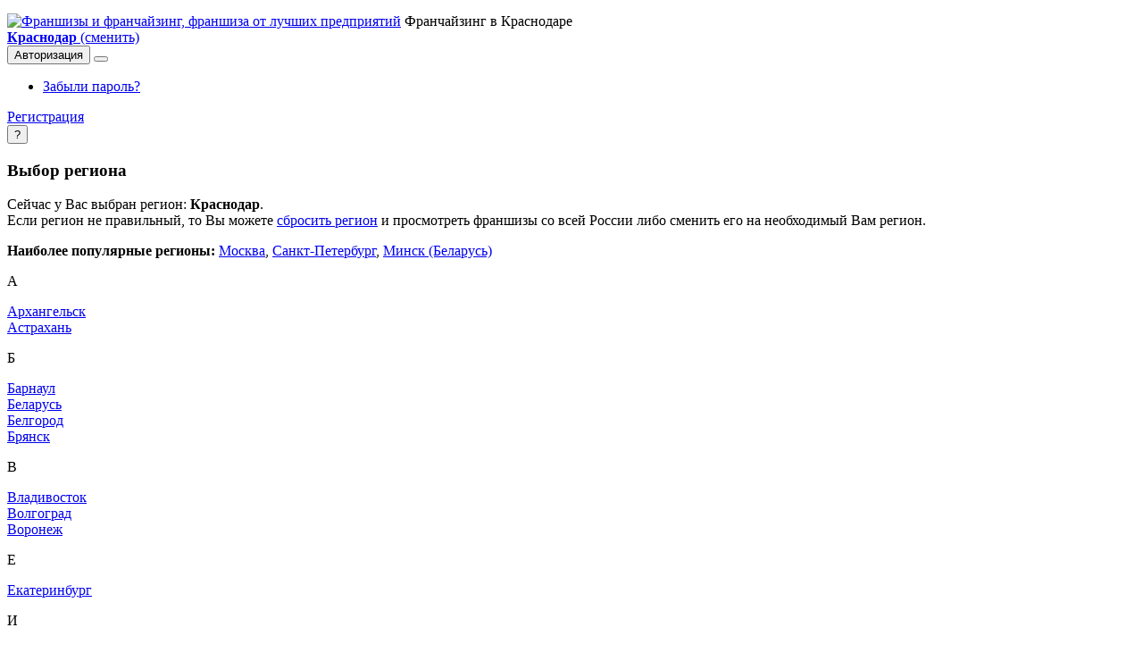

--- FILE ---
content_type: text/html; charset=windows-1251
request_url: http://krasnodar.bizfranch.ru/franch/incanto.php
body_size: 6472
content:

<!DOCTYPE HTML>
<html>
<head>
	<meta http-equiv="Content-Type" content="text/html; charset=windows-1251">
	<meta name="google-site-verification" content="WjblJkZFzqHG-2yXeRbTYmfOBOBxMaeTSlLizKyNGC8" />
					<title>Франшиза Incanto Описание франшизы, новости, контактные данные</title>
	<link href="/bitrix/js/main/core/css/core.css?1351761367" type="text/css" rel="stylesheet" />
<link href="/bitrix/templates/main/template_styles.css?1385408747" type="text/css" rel="stylesheet" />
	<script type="text/javascript" src="/bitrix/js/main/core/core.js?1351761367"></script>
<script type="text/javascript">BX.message({'LANGUAGE_ID':'ru','FORMAT_DATE':'DD.MM.YYYY','FORMAT_DATETIME':'DD.MM.YYYY HH:MI:SS','COOKIE_PREFIX':'BITRIX_SM','USER_ID':'','SERVER_TIME':'1769529489','SERVER_TZ_OFFSET':'10800','USER_TZ_OFFSET':'0','bitrix_sessid':'d099b4577c8b2b19ae1a23f2997790e7','SITE_ID':'ru','JS_CORE_LOADING':'Загрузка...','JS_CORE_WINDOW_CLOSE':'Закрыть','JS_CORE_WINDOW_EXPAND':'Развернуть','JS_CORE_WINDOW_NARROW':'Свернуть в окно','JS_CORE_WINDOW_SAVE':'Сохранить','JS_CORE_WINDOW_CANCEL':'Отменить','JS_CORE_H':'ч','JS_CORE_M':'м','JS_CORE_S':'с'})</script>
<script type="text/javascript" src="/bitrix/js/main/core/core_ajax.js?1351761367"></script>
<script type="text/javascript" src="/bitrix/js/main/session.js?1351761367"></script>
<script type="text/javascript">
bxSession.Expand(1440, 'd099b4577c8b2b19ae1a23f2997790e7', false, '50cfafbae8bcd645b9f32fe238db6e00');
</script>
		<link href="/bitrix/templates/main/css/bootstrap.css" rel="stylesheet">
    <script src="/bitrix/templates/main/js/jquery.js" type="text/javascript"></script>
    <script src="/bitrix/templates/main/js/bootstrap.js" type="text/javascript"></script>
</head>
<body>

<div class="body_bg"><div class="container">

	<div class="row" style="margin:5px 0 15px">
		<div class="span6" align="center" style="margin:0;width:480px"></div>
		<div class="span6" align="center" style="margin:0;width:480px"></div>
	</div>

	<div class="row header">
		<div class="span4">
			<a href="/"><img src="/bitrix/templates/main/images/logo.png" alt="Франшизы и франчайзинг, франшиза от лучших предприятий" /></a>
			<span>Франчайзинг в Краснодаре</span>
		</div>
		<div class="span8">
						<div class="navbar pull-right"><div class="navbar-inner">
				<form action="/auth.php" method="post" class="navbar-form">
					<input type="hidden" value="Y" name="AUTH_FORM">
					<input type="hidden" value="AUTH" name="TYPE">
					<input type="hidden" value="" name="backurl">
					<a href="#changeCity" role="button" class="btn" data-toggle="modal"><b>Краснодар</b> (сменить)</a>
					<div class="btn-group">
						<button class="btn btn-inverse">Авторизация</button>
						<button data-toggle="dropdown" class="btn btn-inverse dropdown-toggle"><span class="caret"></span></button>
						<ul class="dropdown-menu">
							<li><a href="/auth.php?forgot_password=yes">Забыли пароль?</a></li>
						</ul>
					</div>
					<a href="/register.php" class="btn btn-inverse"><i class="icon-user icon-white"></i> Регистрация</a>
				</form>
			</div></div>
					</div>
	</div>

	<div id="changeCity" class="modal hide fade" tabindex="-1" role="dialog" aria-hidden="true">
	<div class="modal-header">
		<button type="button" class="close" data-dismiss="modal" aria-hidden="true">?</button>
		<h3 id="myModalLabel">Выбор региона</h3>
	</div>
	<div class="modal-body">
		<p>Сейчас у Вас выбран регион: <b>Краснодар</b>.<br />Если регион не правильный, то Вы можете <a href="http://bizfranch.ru/">сбросить регион</a> и просмотреть франшизы со всей России либо сменить его на необходимый Вам регион.</p><p class="hr2"></p><p><b>Наиболее популярные регионы:</b> <a href="http://bizfranch.ru/">Москва</a>, <a href="http://saint-petersburg.bizfranch.ru/">Санкт-Петербург</a>, <a href="http://minsk.bizfranch.ru/">Минск (Беларусь)</a></p><p class="hr2"></p>
					<div class="regions">
						<p><span>А</span></p>
						<ul class="list" style="list-style:none; margin:0 0 15px; padding:0">
							<li><a href="http://arhangelsk.bizfranch.ru/">Архангельск</a></li><li><a href="http://astrakhan.bizfranch.ru/">Астрахань</a></li>						</ul>
						<div class="clearfix"></div>
					</div>

					
					<div class="regions">
						<p><span>Б</span></p>
						<ul class="list" style="list-style:none; margin:0 0 15px; padding:0">
							<li><a href="http://barnaul.bizfranch.ru/">Барнаул</a></li><li><a href="http://belarus.bizfranch.ru/">Беларусь</a></li><li><a href="http://belgorod.bizfranch.ru/">Белгород</a></li><li><a href="http://bryansk.bizfranch.ru/">Брянск</a></li>						</ul>
						<div class="clearfix"></div>
					</div>

					
					<div class="regions">
						<p><span>В</span></p>
						<ul class="list" style="list-style:none; margin:0 0 15px; padding:0">
							<li><a href="http://vladivostok.bizfranch.ru/">Владивосток</a></li><li><a href="http://volgograd.bizfranch.ru/">Волгоград</a></li><li><a href="http://voronezh.bizfranch.ru/">Воронеж</a></li>						</ul>
						<div class="clearfix"></div>
					</div>

					<div class="clearfix"></div>
					<div class="regions">
						<p><span>Е</span></p>
						<ul class="list" style="list-style:none; margin:0 0 15px; padding:0">
							<li><a href="http://ekaterinburg.bizfranch.ru/">Екатеринбург</a></li>						</ul>
						<div class="clearfix"></div>
					</div>

					
					<div class="regions">
						<p><span>И</span></p>
						<ul class="list" style="list-style:none; margin:0 0 15px; padding:0">
							<li><a href="http://ivanovo.bizfranch.ru/">Иваново</a></li><li><a href="http://izhevsk.bizfranch.ru/">Ижевск</a></li><li><a href="http://irkutsk.bizfranch.ru/">Иркутск</a></li>						</ul>
						<div class="clearfix"></div>
					</div>

					
					<div class="regions">
						<p><span>К</span></p>
						<ul class="list" style="list-style:none; margin:0 0 15px; padding:0">
							<li><a href="http://kazan.bizfranch.ru/">Казань</a></li><li><a href="http://kaliningrad.bizfranch.ru/">Калининград</a></li><li><a href="http://kemerovo.bizfranch.ru/">Кемерово</a></li><li><a href="http://kirov.bizfranch.ru/">Киров</a></li><li><b>Краснодар</b></li><li><a href="http://krasnoyarsk.bizfranch.ru/">Красноярск</a></li><li><a href="http://kursk.bizfranch.ru/">Курск</a></li>						</ul>
						<div class="clearfix"></div>
					</div>

					<div class="clearfix"></div>
					<div class="regions">
						<p><span>Л</span></p>
						<ul class="list" style="list-style:none; margin:0 0 15px; padding:0">
							<li><a href="http://lipetsk.bizfranch.ru/">Липецк</a></li>						</ul>
						<div class="clearfix"></div>
					</div>

					
					<div class="regions">
						<p><span>М</span></p>
						<ul class="list" style="list-style:none; margin:0 0 15px; padding:0">
							<li><a href="http://magnitogorsk.bizfranch.ru/">Магнитогорск</a></li><li><a href="http://minsk.bizfranch.ru/">Минск</a></li><li><a href="http://moskva.bizfranch.ru/">Москва</a></li>						</ul>
						<div class="clearfix"></div>
					</div>

					
					<div class="regions">
						<p><span>Н</span></p>
						<ul class="list" style="list-style:none; margin:0 0 15px; padding:0">
							<li><a href="http://nabchelny.bizfranch.ru/">Набережные Челны</a></li><li><a href="http://nizhniy-novgorod.bizfranch.ru/">Нижний Новгород</a></li><li><a href="http://nizhniy-tagil.bizfranch.ru/">Нижний Тагил</a></li><li><a href="http://novokuznetsk.bizfranch.ru/">Новокузнецк</a></li><li><a href="http://novosibirsk.bizfranch.ru/">Новосибирск</a></li>						</ul>
						<div class="clearfix"></div>
					</div>

					<div class="clearfix"></div>
					<div class="regions">
						<p><span>О</span></p>
						<ul class="list" style="list-style:none; margin:0 0 15px; padding:0">
							<li><a href="http://omsk.bizfranch.ru/">Омск</a></li><li><a href="http://orenburg.bizfranch.ru/">Оренбург</a></li>						</ul>
						<div class="clearfix"></div>
					</div>

					
					<div class="regions">
						<p><span>П</span></p>
						<ul class="list" style="list-style:none; margin:0 0 15px; padding:0">
							<li><a href="http://penza.bizfranch.ru/">Пенза</a></li><li><a href="http://perm.bizfranch.ru/">Пермь</a></li>						</ul>
						<div class="clearfix"></div>
					</div>

					
					<div class="regions">
						<p><span>Р</span></p>
						<ul class="list" style="list-style:none; margin:0 0 15px; padding:0">
							<li><a href="http://russia.bizfranch.ru/">Россия</a></li><li><a href="http://rostov-na-donu.bizfranch.ru/">Ростов-на-Дону</a></li><li><a href="http://ryazan.bizfranch.ru/">Рязань</a></li>						</ul>
						<div class="clearfix"></div>
					</div>

					<div class="clearfix"></div>
					<div class="regions">
						<p><span>С</span></p>
						<ul class="list" style="list-style:none; margin:0 0 15px; padding:0">
							<li><a href="http://samara.bizfranch.ru/">Самара</a></li><li><a href="http://saint-petersburg.bizfranch.ru/">Санкт-Петербург</a></li><li><a href="http://saratov.bizfranch.ru/">Саратов</a></li><li><a href="http://stavropol.bizfranch.ru/">Ставрополь</a></li>						</ul>
						<div class="clearfix"></div>
					</div>

					
					<div class="regions">
						<p><span>Т</span></p>
						<ul class="list" style="list-style:none; margin:0 0 15px; padding:0">
							<li><a href="http://tver.bizfranch.ru/">Тверь</a></li><li><a href="http://tolyatti.bizfranch.ru/">Тольятти</a></li><li><a href="http://tomsk.bizfranch.ru/">Томск</a></li><li><a href="http://tula.bizfranch.ru/">Тула</a></li><li><a href="http://tyumen.bizfranch.ru/">Тюмень</a></li>						</ul>
						<div class="clearfix"></div>
					</div>

					
					<div class="regions">
						<p><span>У</span></p>
						<ul class="list" style="list-style:none; margin:0 0 15px; padding:0">
							<li><a href="http://ulan-ude.bizfranch.ru/">Улан-Удэ</a></li><li><a href="http://ulyanovsk.bizfranch.ru/">Ульяновск</a></li><li><a href="http://ufa.bizfranch.ru/">Уфа</a></li>						</ul>
						<div class="clearfix"></div>
					</div>

					<div class="clearfix"></div>
					<div class="regions">
						<p><span>Х</span></p>
						<ul class="list" style="list-style:none; margin:0 0 15px; padding:0">
							<li><a href="http://khabarovsk.bizfranch.ru/">Хабаровск</a></li>						</ul>
						<div class="clearfix"></div>
					</div>

					
					<div class="regions">
						<p><span>Ч</span></p>
						<ul class="list" style="list-style:none; margin:0 0 15px; padding:0">
							<li><a href="http://cheboksary.bizfranch.ru/">Чебоксары</a></li><li><a href="http://chelyabinsk.bizfranch.ru/">Челябинск</a></li>						</ul>
						<div class="clearfix"></div>
					</div>

					
					<div class="regions">
						<p><span>Я</span></p>
						<ul class="list" style="list-style:none; margin:0 0 15px; padding:0">
							<li><a href="http://yaroslavl.bizfranch.ru/">Ярославль</a></li>						</ul>
						<div class="clearfix"></div>
					</div>

					<div class="clearfix"></div>	</div>
</div>

	<div class="navbar top-menu"><div class="navbar-inner">
		<ul class="nav">
			<li><a href="/"><i class="icon-home icon-white"></i></a></li>
			<li><a href="/franch/">Каталог франшиз</a></li>
			<li><a href="http://bizfranch.ru/franchise/">Франчайзи</a></li>
			<li class="dropdown">
				<a data-toggle="dropdown" class="dropdown-toggle" href="#">Аналитика <b class="caret"></b></a>
				<ul class="dropdown-menu">
					<li><a href="/news/">Новости</a></li>
					<li><a href="http://bizfranch.ru/articles/">Статьи</a></li>
					<li><a href="http://bizfranch.ru/dictionary/">Словарь терминов</a></li>
				</ul>
			</li>
			<li><a href="/contacts/">Контакты</a></li>
		</ul>
		<a href="/franch/add.php" class="btn btn-danger pull-right"><i class="icon-plus icon-white"></i> <b>Добавить франшизу</b></a>
	</div></div>

	<div class="page-title">		<ul class="breadcrumb"><li class="share"><script type="text/javascript" src="//yandex.st/share/share.js" charset="utf-8"></script><div class="yashare-auto-init" data-yashareL10n="ru" data-yashareType="none" data-yashareQuickServices="yaru,vkontakte,facebook,twitter,odnoklassniki,moimir,lj,moikrug,gplus"></div></li><li class="active"><b>Вы находитесь тут:</b>&nbsp;&nbsp;</li><li><a href="/">Главная</a> <span class="divider">/</span></li><li><a href="/franch/">Франшизы</a> <span class="divider">/</span></li><li class="active">Incanto</li></ul>		<h1><span>Франшиза</span> Incanto <small>Описание франшизы, новости, контактные данные</small></h1>
	</div>
	<div class="row-fluid content-container">
		<div  class="span9">
		<div class="row-fluid show-grid">
			<div class="span4 sidebar">
				<p><a href="/franch/" class="btn" style="width:197px"><i class="icon-arrow-left"></i> <b>Все франшизы</b></a></p>
				<p><a class="btn btn-primary btn-large" style="width:183px" href="http://bizfranch.ru/franch/incanto.php" target="_blank"><i class="icon-align-justify icon-white"></i> <b>Полное описание</b></a></p>				<p align="center">
					<script async src="//pagead2.googlesyndication.com/pagead/js/adsbygoogle.js"></script>
					<ins class="adsbygoogle" style="display:inline-block;width:160px;height:600px" data-ad-client="ca-pub-1009944765975546" data-ad-slot="6581521512"></ins>
					<script>
						(adsbygoogle = window.adsbygoogle || []).push({});
					</script>
				</p>
			</div>
			<div class="span8 content">
					<ul class="nav nav-tabs"><li class="active"><a href="#">Параметры франшизы</a></li></ul><table class="table table-striped"><tr><th width="45%" class="t-sh">Количество точек франшизы Incanto в Краснодаре:</th><td><p><font size="2" face="Tahoma"><strong>4</strong></font></p>
</td></tr></table><ul class="nav nav-tabs"><li class="active"><a href="#">Описание франшизы</a></li></ul>
<p><font size="2" face="Tahoma">1. ТРК &quot;Красная площадь&quot;, ул.Дзержинского, 100 
    <br />
   
    <br />
   2. ТЦ &quot;Галактика&quot;, ул.Стасова/Сормовская, д178-180/1</font></p>
 
<p><font size="2" face="Tahoma">3. ул. Комсомольская, 50 
    <br />
   
    <br />
   4. ул. Ставропольская, 226</font></p>
 <br /><br />
				</div>
			</div>

		<ul class="nav nav-tabs">
			<li class="active"><a href="#"><b>Комментарии (1)</b></a></li>
		</ul>
		<div class="box" id="comments">
			<div class="content" style="padding-bottom:0">

				
				<div class="box4 s-hidden s-fb" id="addcomment"><form action="/franch/incanto.php#comments" method="POST" style="margin:0">
					<div class="title">Ваш отзыв к франшизе:</div>
					<textarea name="comment" style="margin:0 0 10px;width:570px;height:100px"></textarea>
					<div align="center"><input type="submit" value="Отправить комментарий" class="btn3" /></div>
				</form></div>

				<br /><br /><div class="s-mrg9"><b>23.05.2013 10:06</b><img src="/images/icons/small/user.png" /> <b></b></div><font size="2" face="Tahoma">У меня 3 магазина. Очень доволен, смотрю место под четвёртый...</font><br /><br /><div class="tabs3 s-fb"><ul><li><span>У вас есть отзыв к данной франшизе?</span></li><li><a onclick="AddComment();" href="#addcomment"><b>Добавить комментарий!</b></a></li></ul><div class="clearfix"></div></div><br /><br />
			</div>
		</div>




		<ul class="nav nav-tabs">
			<li class="active"><a href="#"><b>Популярные франшизы</b></a></li>
		</ul>

							<div style="width:240px; margin:0 0 15px; float:left">
						<table cellspacing="0" cellpadding="0" width="100%">
							<tr><td align="center" valign="middle" style="height:100px;padding-bottom:10px"><img src="/upload/iblock/e50/e50ec3792eb38a9cf3a5bb2f8d8d71f7.jpg" border="0" alt="" width="130" height="130" /></td></tr>
							<tr><td align="center">
								<div class="s-mrg2"><a href="http://bizfranch.ru/franch/reisswolf.php" target="_blank" style="color:#000"><b>REISSWOLF</b></a></div>
								<div class="s-fgrey s-fsmall">Услуги для бизнеса</div>
							</td></tr>
						</table>
					</div>
									<div style="width:240px; margin:0 0 15px; float:left">
						<table cellspacing="0" cellpadding="0" width="100%">
							<tr><td align="center" valign="middle" style="height:100px;padding-bottom:10px"><img src="/upload/iblock/211/2118c4beb90c383aac81272106c60d8b.jpg" border="0" alt="" width="130" height="25" /></td></tr>
							<tr><td align="center">
								<div class="s-mrg2"><a href="http://bizfranch.ru/franch/catimini.php" target="_blank" style="color:#000"><b>CATIMINI</b></a></div>
								<div class="s-fgrey s-fsmall">Одежда, обувь и аксессуары</div>
							</td></tr>
						</table>
					</div>
						<br />
			</div>
		<div class="span3">
			<ul class="nav nav-tabs"><li class="active"><a href="#"><b>Франшизы по отраслям</b></a></li></ul>
<ul class="unstyled" style="margin-left:10px">
<li><i class="icon-chevron-right"></i> <a href="/franch/obschepit/"><b>Общепит</b></a> <sup>8</sup></li><li><i class="icon-chevron-right"></i> <a href="/franch/uslugi-dlya-biznesa/"><b>Услуги для бизнеса</b></a> <sup>1</sup></li><li><i class="icon-chevron-right"></i> <a href="/franch/uslugi-dlya-naseleniya/"><b>Услуги для населения</b></a> <sup>2</sup></li><li><i class="icon-chevron-right"></i> <a href="/franch/sport/"><b>Спорт</b></a> <sup>1</sup></li><li><i class="icon-chevron-right"></i> <a href="/franch/avto/"><b>Авто</b></a> <sup>2</sup></li><li><i class="icon-chevron-right"></i> <a href="/franch/detskaja-franshiza/"><b>Детская франшиза</b></a> <sup>3</sup></li><li><i class="icon-chevron-right"></i> <a href="/franch/realty/"><b>Недвижимость</b></a> <sup>1</sup></li><li><i class="icon-chevron-right"></i> <a href="/franch/zdorovje-krasota/"><b>Здоровье / Красота</b></a> <sup>7</sup></li><li><i class="icon-chevron-right"></i> <a href="/franch/proizvodstvo/"><b>Производство</b></a> <sup>1</sup></li><li><i class="icon-chevron-right"></i> <a href="/franch/obrazovanie/"><b>Образование</b></a> <sup>1</sup></li><li><i class="icon-chevron-right"></i> <a href="/franch/franshiza-turagentstva/"><b>Франшиза турагентства</b></a> <sup>1</sup></li><li><i class="icon-chevron-right"></i> <a href="/franch/roznichnaja-torgovlja/"><b>Розничная торговля</b></a> <sup>76</sup></li></ul>					</div>	</div>


<div class="footer">
	<div class="pull-right"><script type="text/javascript">document.write("<a href='http://www.liveinternet.ru/click' target=_blank><img src='//counter.yadro.ru/hit?t57.4;r" + escape(document.referrer) + ((typeof(screen)=="undefined")?"":";s"+screen.width+"*"+screen.height+"*"+(screen.colorDepth?screen.colorDepth:screen.pixelDepth)) + ";u" + escape(document.URL) + ";" + Math.random() + "' border=0 width=88 height=31 alt='' title='LiveInternet'><\/a>")</script></div>
	<ul class="nav nav-pills">
		<li><a href="/">Главная</a></li>
		<li><a href="/franch/">Каталог франшиз</a></li>
		<li><a href="http://bizfranch.ru/franchise/">Франчайзи</a></li>
		<li class="dropdown dropup">
			<a href="#" data-toggle="dropdown" class="dropdown-toggle">Аналитика <b class="caret"></b></a>
			<ul class="dropdown-menu">
				<li><a href="/news/">Новости</a></li>
				<li><a href="http://bizfranch.ru/articles/">Статьи</a></li>
				<li><a href="http://bizfranch.ru/dictionary/">Словарь терминов</a></li>
			</ul>
		</li>
	</ul>
	<div class="copyright"><small>БизФранч.ру © 2012. При перепечатке материалов, ссылка на сайт <a href="http://bizfranch.ru/" target="_blank">BizFranch.ru</a> обязательна! <span style="margin-left:20px">Адрес: Российская Федерация, г. Краснодар</span></small></div>
</div>

<!-- Yandex.Metrika counter -->
<script type="text/javascript">
(function (d, w, c) {
    (w[c] = w[c] || []).push(function() {
        try {
            w.yaCounter20836537 = new Ya.Metrika({id:20836537,
                    clickmap:true,
                    trackLinks:true,
                    accurateTrackBounce:true});
        } catch(e) { }
    });

    var n = d.getElementsByTagName("script")[0],
        s = d.createElement("script"),
        f = function () { n.parentNode.insertBefore(s, n); };
    s.type = "text/javascript";
    s.async = true;
    s.src = (d.location.protocol == "https:" ? "https:" : "http:") + "//mc.yandex.ru/metrika/watch.js";

    if (w.opera == "[object Opera]") {
        d.addEventListener("DOMContentLoaded", f, false);
    } else { f(); }
})(document, window, "yandex_metrika_callbacks");
</script>
<noscript><div><img src="//mc.yandex.ru/watch/20836537" style="position:absolute; left:-9999px;" alt="" /></div></noscript>
<!-- /Yandex.Metrika counter -->

</body>
</html>

--- FILE ---
content_type: text/html; charset=utf-8
request_url: https://www.google.com/recaptcha/api2/aframe
body_size: 267
content:
<!DOCTYPE HTML><html><head><meta http-equiv="content-type" content="text/html; charset=UTF-8"></head><body><script nonce="NRFfb4u2M23g0aj_j9SbVw">/** Anti-fraud and anti-abuse applications only. See google.com/recaptcha */ try{var clients={'sodar':'https://pagead2.googlesyndication.com/pagead/sodar?'};window.addEventListener("message",function(a){try{if(a.source===window.parent){var b=JSON.parse(a.data);var c=clients[b['id']];if(c){var d=document.createElement('img');d.src=c+b['params']+'&rc='+(localStorage.getItem("rc::a")?sessionStorage.getItem("rc::b"):"");window.document.body.appendChild(d);sessionStorage.setItem("rc::e",parseInt(sessionStorage.getItem("rc::e")||0)+1);localStorage.setItem("rc::h",'1769529493535');}}}catch(b){}});window.parent.postMessage("_grecaptcha_ready", "*");}catch(b){}</script></body></html>